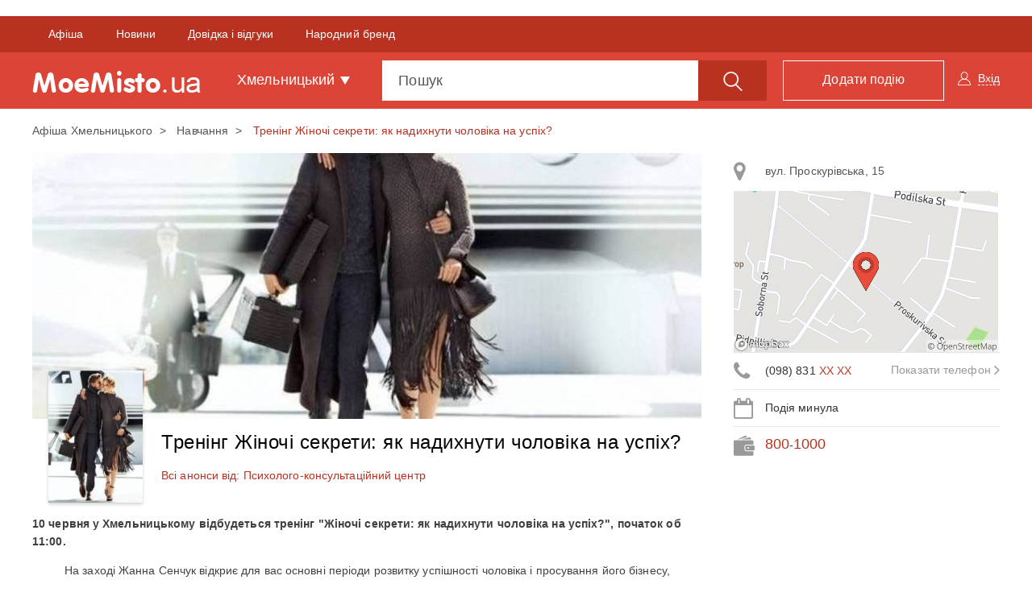

--- FILE ---
content_type: text/html; charset=UTF-8
request_url: https://moemisto.ua/km/trening-zhinochi-sekreti-yak-nadihnuti-cholovika-na-uspih-85787.html?selectAddress=62737&scopeModal=scheduleRightPanel
body_size: 444
content:
            <a class="list-group-item js-right-panel-address" data-schedulerightId="62737" href="#address_map_62737"
           role="button" data-toggle="collapse"
           aria-expanded="false">
            <i class="fa fa-map-marker" aria-hidden="true"></i>
            вул. Проскурівська, 15
        </a>

                    <div class="collapse" id="address_map_62737" aria-expanded="true">
                <img src="https://moemisto.ua/img/cache/map_page/map/0003/13/7109be8f8edabaeb56f1199c2fca1920f345fdfb.png?hash=2018-08-23-10-47-19" />
                <div class="js-right-panel-map" id="map_62737"
                     style="width: 328px; height: 201px; display: none;"
                     data-token="pk.eyJ1IjoiYm9yb3Z1NCIsImEiOiJjamxocDVlcGExa241M3ZzNTl3eW5vbTZ2In0.jLxO29GVbBtasR5eFv6PQQ"
                     data-latitude="49.4250573"
                     data-longitude="26.9837798"></div>
            </div>
            
                    <div class="list-group-item number">
            <i class="fa fa-phone" aria-hidden="true"></i>
            <span class="number-small">
             (098) 831  <span class="text-primary">XX XX</span>
        </span>
            <a href="#" class="pull-right pseudo-link see-number js-see-number gtm-see-full_number"
               data-fullphone="(098) 831 13 13" data-telhref="tel:0988311313">
                Показати телефон
                <i class="fa fa-angle-right" aria-hidden="true"></i>
            </a>
        </div>
    

            <div class="list-group-item js-schedule-date-ev">
            <i class="fa fa-calendar" aria-hidden="true"></i>
            Подія минула        </div>
    

            <div class="list-group-item">
            <i class="fa fi-tool" aria-hidden="true"></i>
            <span class="price text-primary">800</span>-<span class="price text-primary">1000</span>
        </div>
    
    

--- FILE ---
content_type: text/html; charset=utf-8
request_url: https://www.google.com/recaptcha/api2/aframe
body_size: 267
content:
<!DOCTYPE HTML><html><head><meta http-equiv="content-type" content="text/html; charset=UTF-8"></head><body><script nonce="CQljOELAJ-F6mnlPOKjAoQ">/** Anti-fraud and anti-abuse applications only. See google.com/recaptcha */ try{var clients={'sodar':'https://pagead2.googlesyndication.com/pagead/sodar?'};window.addEventListener("message",function(a){try{if(a.source===window.parent){var b=JSON.parse(a.data);var c=clients[b['id']];if(c){var d=document.createElement('img');d.src=c+b['params']+'&rc='+(localStorage.getItem("rc::a")?sessionStorage.getItem("rc::b"):"");window.document.body.appendChild(d);sessionStorage.setItem("rc::e",parseInt(sessionStorage.getItem("rc::e")||0)+1);localStorage.setItem("rc::h",'1770131203990');}}}catch(b){}});window.parent.postMessage("_grecaptcha_ready", "*");}catch(b){}</script></body></html>

--- FILE ---
content_type: application/javascript; charset=utf-8
request_url: https://fundingchoicesmessages.google.com/f/AGSKWxW0sA63qjFPAaZWuLI_8DsKSmMNlhueErS3cGnP5OWQQElvOKPEFNXk3YW-YjrYKM2oEQm4Qsweg846CVidpnSu7e9lHggHGZmEiXfV0n70Yl16EiaTd8ia-rPFOESUnsd4I8Xc?fccs=W251bGwsbnVsbCxudWxsLG51bGwsbnVsbCxudWxsLFsxNzcwMTMxMjAyLDc5ODAwMDAwMF0sbnVsbCxudWxsLG51bGwsW251bGwsWzddXSwiaHR0cHM6Ly9tb2VtaXN0by51YS9rbS90cmVuaW5nLXpoaW5vY2hpLXNla3JldGkteWFrLW5hZGlobnV0aS1jaG9sb3Zpa2EtbmEtdXNwaWgtODU3ODcuaHRtbCIsbnVsbCxbWzgsIjdmNGF5NFNtNGtFIl0sWzksImVuLVVTIl0sWzE5LCIyIl0sWzE3LCJbMF0iXSxbMjQsIiJdLFsyOSwiZmFsc2UiXV1d
body_size: -224
content:
if (typeof __googlefc.fcKernelManager.run === 'function') {"use strict";this.default_ContributorServingResponseClientJs=this.default_ContributorServingResponseClientJs||{};(function(_){var window=this;
try{
var TH=function(a){this.A=_.r(a)};_.t(TH,_.G);var UH=_.ed(TH);var VH=function(a,b,c){this.B=a;this.params=b;this.j=c;this.l=_.E(this.params,4);this.o=new _.eh(this.B.document,_.N(this.params,3),new _.Qg(_.Rk(this.j)))};VH.prototype.run=function(){if(_.O(this.params,10)){var a=this.o;var b=_.fh(a);b=_.Od(b,4);_.jh(a,b)}a=_.Sk(this.j)?_.be(_.Sk(this.j)):new _.de;_.ee(a,9);_.E(a,4)!==1&&_.F(a,4,this.l===2||this.l===3?1:2);_.Fg(this.params,5)&&(b=_.N(this.params,5),_.hg(a,6,b));return a};var WH=function(){};WH.prototype.run=function(a,b){var c,d;return _.u(function(e){c=UH(b);d=(new VH(a,c,_.z(c,_.Qk,2))).run();return e.return({ia:_.J(d)})})};_.Uk(8,new WH);
}catch(e){_._DumpException(e)}
}).call(this,this.default_ContributorServingResponseClientJs);
// Google Inc.

//# sourceURL=/_/mss/boq-content-ads-contributor/_/js/k=boq-content-ads-contributor.ContributorServingResponseClientJs.en_US.7f4ay4Sm4kE.es5.O/d=1/exm=kernel_loader,loader_js_executable/ed=1/rs=AJlcJMxcRWottFWkv7iSx2xUgPdsEv8lDg/m=web_iab_tcf_v2_signal_executable
__googlefc.fcKernelManager.run('\x5b\x5b\x5b8,\x22\x5bnull,\x5b\x5bnull,null,null,\\\x22https:\/\/fundingchoicesmessages.google.com\/f\/AGSKWxUv5FC5nHaTyDpCNxsGUJYfB94PLA5lk979CXrB3oybCyXP3A2sLSnVZUdkx1QssGPaVNfnGQY0PqvmGHRFBtD9F2NuTl9xTivC4kFa7Ob1tAx-tR8Pz5MRCuHgkpEAw4hqma_2\\\x22\x5d,null,null,\x5bnull,null,null,\\\x22https:\/\/fundingchoicesmessages.google.com\/el\/AGSKWxWOAgvqkrTubZzbo4NmYPevD6TRgoQ6z1vuagkXVkdPTjo-ldCfd5Ifd6Zv-NA7c_lLULQIPfxSXsJ5xA7u3V8ufew-3QSG14c2Tez7fzJZz1ZlZMi4r2wMbV4T0YZ5Oc7ihVd_\\\x22\x5d,null,\x5bnull,\x5b7\x5d\x5d\x5d,\\\x22moemisto.ua\\\x22,1,\\\x22en\\\x22,null,null,null,null,1\x5d\x22\x5d\x5d,\x5bnull,null,null,\x22https:\/\/fundingchoicesmessages.google.com\/f\/AGSKWxUf9qEdIaUZ4E_rr7iOgsDxLEzv8QtncKfbcrWUy1-f4qdpIc0VbKRUlKMnGwdfLK_vH3ZGb-b2SUBj7anhXsOPHRwkrbtr2qkuTwVRm08ius0OQC5VXtDb-iQP_tGlqyiR0arf\x22\x5d\x5d');}

--- FILE ---
content_type: application/javascript; charset=utf-8
request_url: https://fundingchoicesmessages.google.com/f/AGSKWxWyh1mKjo0gJ_8JBzWFqdzih9e7PcqDh03Zpwt1Yhcoo2ugp8UKeY9qrZvgBmGyo_UpcF1l-i0iisHHe3-y7J3QqnXxp_ALGBrk349CljULO24Dz4dNaP95Kc50iDrPVDb-tF0PUpib7dg35f_n7dJu-9AQWxSMqpMlTU-iGihCiOO7gZ9OuUekZgE=/_/ad/article__120x600__adpartner.-ad-banner-=888x10;
body_size: -1285
content:
window['10327323-1f33-4cae-a9c2-a3d5a295a944'] = true;